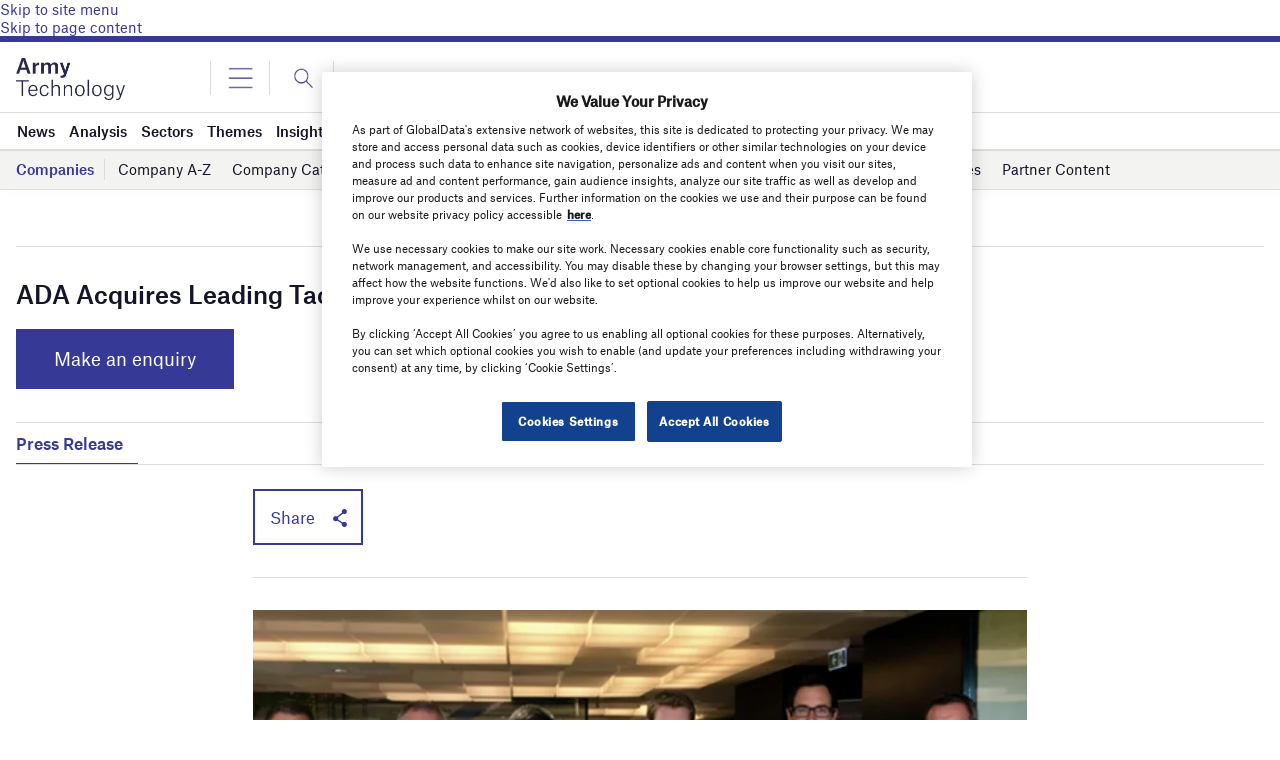

--- FILE ---
content_type: text/html; charset=utf-8
request_url: https://www.google.com/recaptcha/api2/anchor?ar=1&k=6LcqBjQUAAAAAOm0OoVcGhdeuwRaYeG44rfzGqtv&co=aHR0cHM6Ly93d3cuYXJteS10ZWNobm9sb2d5LmNvbTo0NDM.&hl=en&v=cLm1zuaUXPLFw7nzKiQTH1dX&size=normal&anchor-ms=20000&execute-ms=15000&cb=fwn4ycxv8xiv
body_size: 45637
content:
<!DOCTYPE HTML><html dir="ltr" lang="en"><head><meta http-equiv="Content-Type" content="text/html; charset=UTF-8">
<meta http-equiv="X-UA-Compatible" content="IE=edge">
<title>reCAPTCHA</title>
<style type="text/css">
/* cyrillic-ext */
@font-face {
  font-family: 'Roboto';
  font-style: normal;
  font-weight: 400;
  src: url(//fonts.gstatic.com/s/roboto/v18/KFOmCnqEu92Fr1Mu72xKKTU1Kvnz.woff2) format('woff2');
  unicode-range: U+0460-052F, U+1C80-1C8A, U+20B4, U+2DE0-2DFF, U+A640-A69F, U+FE2E-FE2F;
}
/* cyrillic */
@font-face {
  font-family: 'Roboto';
  font-style: normal;
  font-weight: 400;
  src: url(//fonts.gstatic.com/s/roboto/v18/KFOmCnqEu92Fr1Mu5mxKKTU1Kvnz.woff2) format('woff2');
  unicode-range: U+0301, U+0400-045F, U+0490-0491, U+04B0-04B1, U+2116;
}
/* greek-ext */
@font-face {
  font-family: 'Roboto';
  font-style: normal;
  font-weight: 400;
  src: url(//fonts.gstatic.com/s/roboto/v18/KFOmCnqEu92Fr1Mu7mxKKTU1Kvnz.woff2) format('woff2');
  unicode-range: U+1F00-1FFF;
}
/* greek */
@font-face {
  font-family: 'Roboto';
  font-style: normal;
  font-weight: 400;
  src: url(//fonts.gstatic.com/s/roboto/v18/KFOmCnqEu92Fr1Mu4WxKKTU1Kvnz.woff2) format('woff2');
  unicode-range: U+0370-0377, U+037A-037F, U+0384-038A, U+038C, U+038E-03A1, U+03A3-03FF;
}
/* vietnamese */
@font-face {
  font-family: 'Roboto';
  font-style: normal;
  font-weight: 400;
  src: url(//fonts.gstatic.com/s/roboto/v18/KFOmCnqEu92Fr1Mu7WxKKTU1Kvnz.woff2) format('woff2');
  unicode-range: U+0102-0103, U+0110-0111, U+0128-0129, U+0168-0169, U+01A0-01A1, U+01AF-01B0, U+0300-0301, U+0303-0304, U+0308-0309, U+0323, U+0329, U+1EA0-1EF9, U+20AB;
}
/* latin-ext */
@font-face {
  font-family: 'Roboto';
  font-style: normal;
  font-weight: 400;
  src: url(//fonts.gstatic.com/s/roboto/v18/KFOmCnqEu92Fr1Mu7GxKKTU1Kvnz.woff2) format('woff2');
  unicode-range: U+0100-02BA, U+02BD-02C5, U+02C7-02CC, U+02CE-02D7, U+02DD-02FF, U+0304, U+0308, U+0329, U+1D00-1DBF, U+1E00-1E9F, U+1EF2-1EFF, U+2020, U+20A0-20AB, U+20AD-20C0, U+2113, U+2C60-2C7F, U+A720-A7FF;
}
/* latin */
@font-face {
  font-family: 'Roboto';
  font-style: normal;
  font-weight: 400;
  src: url(//fonts.gstatic.com/s/roboto/v18/KFOmCnqEu92Fr1Mu4mxKKTU1Kg.woff2) format('woff2');
  unicode-range: U+0000-00FF, U+0131, U+0152-0153, U+02BB-02BC, U+02C6, U+02DA, U+02DC, U+0304, U+0308, U+0329, U+2000-206F, U+20AC, U+2122, U+2191, U+2193, U+2212, U+2215, U+FEFF, U+FFFD;
}
/* cyrillic-ext */
@font-face {
  font-family: 'Roboto';
  font-style: normal;
  font-weight: 500;
  src: url(//fonts.gstatic.com/s/roboto/v18/KFOlCnqEu92Fr1MmEU9fCRc4AMP6lbBP.woff2) format('woff2');
  unicode-range: U+0460-052F, U+1C80-1C8A, U+20B4, U+2DE0-2DFF, U+A640-A69F, U+FE2E-FE2F;
}
/* cyrillic */
@font-face {
  font-family: 'Roboto';
  font-style: normal;
  font-weight: 500;
  src: url(//fonts.gstatic.com/s/roboto/v18/KFOlCnqEu92Fr1MmEU9fABc4AMP6lbBP.woff2) format('woff2');
  unicode-range: U+0301, U+0400-045F, U+0490-0491, U+04B0-04B1, U+2116;
}
/* greek-ext */
@font-face {
  font-family: 'Roboto';
  font-style: normal;
  font-weight: 500;
  src: url(//fonts.gstatic.com/s/roboto/v18/KFOlCnqEu92Fr1MmEU9fCBc4AMP6lbBP.woff2) format('woff2');
  unicode-range: U+1F00-1FFF;
}
/* greek */
@font-face {
  font-family: 'Roboto';
  font-style: normal;
  font-weight: 500;
  src: url(//fonts.gstatic.com/s/roboto/v18/KFOlCnqEu92Fr1MmEU9fBxc4AMP6lbBP.woff2) format('woff2');
  unicode-range: U+0370-0377, U+037A-037F, U+0384-038A, U+038C, U+038E-03A1, U+03A3-03FF;
}
/* vietnamese */
@font-face {
  font-family: 'Roboto';
  font-style: normal;
  font-weight: 500;
  src: url(//fonts.gstatic.com/s/roboto/v18/KFOlCnqEu92Fr1MmEU9fCxc4AMP6lbBP.woff2) format('woff2');
  unicode-range: U+0102-0103, U+0110-0111, U+0128-0129, U+0168-0169, U+01A0-01A1, U+01AF-01B0, U+0300-0301, U+0303-0304, U+0308-0309, U+0323, U+0329, U+1EA0-1EF9, U+20AB;
}
/* latin-ext */
@font-face {
  font-family: 'Roboto';
  font-style: normal;
  font-weight: 500;
  src: url(//fonts.gstatic.com/s/roboto/v18/KFOlCnqEu92Fr1MmEU9fChc4AMP6lbBP.woff2) format('woff2');
  unicode-range: U+0100-02BA, U+02BD-02C5, U+02C7-02CC, U+02CE-02D7, U+02DD-02FF, U+0304, U+0308, U+0329, U+1D00-1DBF, U+1E00-1E9F, U+1EF2-1EFF, U+2020, U+20A0-20AB, U+20AD-20C0, U+2113, U+2C60-2C7F, U+A720-A7FF;
}
/* latin */
@font-face {
  font-family: 'Roboto';
  font-style: normal;
  font-weight: 500;
  src: url(//fonts.gstatic.com/s/roboto/v18/KFOlCnqEu92Fr1MmEU9fBBc4AMP6lQ.woff2) format('woff2');
  unicode-range: U+0000-00FF, U+0131, U+0152-0153, U+02BB-02BC, U+02C6, U+02DA, U+02DC, U+0304, U+0308, U+0329, U+2000-206F, U+20AC, U+2122, U+2191, U+2193, U+2212, U+2215, U+FEFF, U+FFFD;
}
/* cyrillic-ext */
@font-face {
  font-family: 'Roboto';
  font-style: normal;
  font-weight: 900;
  src: url(//fonts.gstatic.com/s/roboto/v18/KFOlCnqEu92Fr1MmYUtfCRc4AMP6lbBP.woff2) format('woff2');
  unicode-range: U+0460-052F, U+1C80-1C8A, U+20B4, U+2DE0-2DFF, U+A640-A69F, U+FE2E-FE2F;
}
/* cyrillic */
@font-face {
  font-family: 'Roboto';
  font-style: normal;
  font-weight: 900;
  src: url(//fonts.gstatic.com/s/roboto/v18/KFOlCnqEu92Fr1MmYUtfABc4AMP6lbBP.woff2) format('woff2');
  unicode-range: U+0301, U+0400-045F, U+0490-0491, U+04B0-04B1, U+2116;
}
/* greek-ext */
@font-face {
  font-family: 'Roboto';
  font-style: normal;
  font-weight: 900;
  src: url(//fonts.gstatic.com/s/roboto/v18/KFOlCnqEu92Fr1MmYUtfCBc4AMP6lbBP.woff2) format('woff2');
  unicode-range: U+1F00-1FFF;
}
/* greek */
@font-face {
  font-family: 'Roboto';
  font-style: normal;
  font-weight: 900;
  src: url(//fonts.gstatic.com/s/roboto/v18/KFOlCnqEu92Fr1MmYUtfBxc4AMP6lbBP.woff2) format('woff2');
  unicode-range: U+0370-0377, U+037A-037F, U+0384-038A, U+038C, U+038E-03A1, U+03A3-03FF;
}
/* vietnamese */
@font-face {
  font-family: 'Roboto';
  font-style: normal;
  font-weight: 900;
  src: url(//fonts.gstatic.com/s/roboto/v18/KFOlCnqEu92Fr1MmYUtfCxc4AMP6lbBP.woff2) format('woff2');
  unicode-range: U+0102-0103, U+0110-0111, U+0128-0129, U+0168-0169, U+01A0-01A1, U+01AF-01B0, U+0300-0301, U+0303-0304, U+0308-0309, U+0323, U+0329, U+1EA0-1EF9, U+20AB;
}
/* latin-ext */
@font-face {
  font-family: 'Roboto';
  font-style: normal;
  font-weight: 900;
  src: url(//fonts.gstatic.com/s/roboto/v18/KFOlCnqEu92Fr1MmYUtfChc4AMP6lbBP.woff2) format('woff2');
  unicode-range: U+0100-02BA, U+02BD-02C5, U+02C7-02CC, U+02CE-02D7, U+02DD-02FF, U+0304, U+0308, U+0329, U+1D00-1DBF, U+1E00-1E9F, U+1EF2-1EFF, U+2020, U+20A0-20AB, U+20AD-20C0, U+2113, U+2C60-2C7F, U+A720-A7FF;
}
/* latin */
@font-face {
  font-family: 'Roboto';
  font-style: normal;
  font-weight: 900;
  src: url(//fonts.gstatic.com/s/roboto/v18/KFOlCnqEu92Fr1MmYUtfBBc4AMP6lQ.woff2) format('woff2');
  unicode-range: U+0000-00FF, U+0131, U+0152-0153, U+02BB-02BC, U+02C6, U+02DA, U+02DC, U+0304, U+0308, U+0329, U+2000-206F, U+20AC, U+2122, U+2191, U+2193, U+2212, U+2215, U+FEFF, U+FFFD;
}

</style>
<link rel="stylesheet" type="text/css" href="https://www.gstatic.com/recaptcha/releases/cLm1zuaUXPLFw7nzKiQTH1dX/styles__ltr.css">
<script nonce="Rp8uoKgwMuuT0fPsh6zs4g" type="text/javascript">window['__recaptcha_api'] = 'https://www.google.com/recaptcha/api2/';</script>
<script type="text/javascript" src="https://www.gstatic.com/recaptcha/releases/cLm1zuaUXPLFw7nzKiQTH1dX/recaptcha__en.js" nonce="Rp8uoKgwMuuT0fPsh6zs4g">
      
    </script></head>
<body><div id="rc-anchor-alert" class="rc-anchor-alert"></div>
<input type="hidden" id="recaptcha-token" value="[base64]">
<script type="text/javascript" nonce="Rp8uoKgwMuuT0fPsh6zs4g">
      recaptcha.anchor.Main.init("[\x22ainput\x22,[\x22bgdata\x22,\x22\x22,\[base64]/TChnLEkpOnEoZyxbZCwyMSxSXSwwKSxJKSxmYWxzZSl9Y2F0Y2goaCl7dSgzNzAsZyk/[base64]/[base64]/[base64]/[base64]/[base64]/[base64]/[base64]/[base64]/[base64]/[base64]/[base64]/[base64]/[base64]\x22,\[base64]\\u003d\x22,\x22JsOaw5bDlDvCiEcTw5sBwqBqasO9wrLClsOeWythGizDnThewqfDosKow5hqd3fDtl48w5JCf8O/wpTCpG8Aw6tPccOSwpw2wpo0WQZ1wpYdJyMfAwLCmsO1w5ANw7/CjlRYFsK6acKqwoNVDjrCgyYMw4QrBcOnwpNXBE/DucO1woEuaVorwrvCpnwpB3EXwqBqaMKdS8OcE3xFSMOoHTzDjFDCsSckFA5FW8O/w7zCtUdMw7Y4CkQ6wr13bkHCvAXCucOedFFmQsOQDcO/[base64]/Ci8OQVlbDpcKDw4bClsKCw4NHwqMrR00bwpzDpngJPMK7RcKfesOJw7kHUBLCiUZFH3lTwoPCm8Kuw7xOXsKPIhRsPA4EW8OFXAIIJsO4bcOcCnc+UcKrw5LCncOkwpjCl8K0awjDoMKCwprChz4/w7RHwojDuxvDlHTDs8Oow5XCqGQRQ2JqwoVKLiPDimnCkmFaOVxTAMKqfMKewrPCom0dMQ/ClcKhw4bDmibDi8KZw5zCgz5+w5ZJRsOIFA9pfMOYfsO2w6HCvQHCs3g5J1jCicKOFF9ZSVVYw5/DmMOBGMOOw5AIw6EhBn1eRMKYSMKUw4bDoMKJCMKbwq8awqXDuTbDq8OJw6zDrFA1w4MFw6zDlcKYNWI8CcOcLsKCS8OBwp9Hw6ExJyrDpGkuc8KBwp8/wqXDgzXCqQDDnQTCssOfwpnCjsOwRzspf8OCw5TDsMOnw57Cn8O0IFHCgEnDkcOWaMKdw5Fcwr/Cg8OPwrN0w7BdQTMXw7nCmcOqE8OGw6VGwpLDmXHCiQvCtsOBw7/DvcOQS8KmwqI6wo7Cj8OgwoBLwqXDuCbDkTzDsmIxwoDCnmTCkChyWMKLUMOlw5Bvw5PDhsOgfsKsFlFDTsO/w6rDkcOhw47DucKsw7rCm8OiMcKWVTHCqE7DlcO9wo7CucOlw5rCr8KjE8Oww6QDTmlTO0DDpsOFHcOQwrxDw6gaw6vDocKqw7cawpvDvcKFWMOiw7Rxw6QEL8OgXSbCn2/[base64]/[base64]/DmR/DkhLCqlwyw4TDv2HDmzfDmG3CksK1w67CjXosS8OewpnDoT9+wp7DsC3Ckj3DmcKdTMK+TG/Cp8OMw7PCvkjDjz9ywrZLwpLDvcK2BMKrAMOLU8OnwpNaw5dFwrMjwqQaw5jDl3PDucKpwq/DjsKFw7jDm8O6wpcUeTLDhFssw4MMDsKFwoFdWcKmaQdQw6QOwr5tw7rDmmPDm1bDnF7DuDYBUTsuBcKKcE3ChMOtwqYkcMO4AcOPw5LCq2XCmcODasOxw50Vwp89BlVaw45Pw7YwP8O5OsOFV0x+wofDvMOUw5HCj8OJCsOww6jDnsOiZcOpDFHDtibDsg7Cu0/DsMOmw7jDtcOUw4nClXh4ODIBb8K8w4rCjChIw49gSQ/DphnCpsO7wqHCpE3DkB7CkcKjw7/CmMKrw4LDlwMKZ8O9DMKYLinDsC/Dp3/CjMOoAjTCvy91wqJfw7zCv8KwTn18wr0yw4HCgXrClArDl03DhMK+YV3CnjR0YGYiw5t7wpjCrcOXejZ6w4EgLXQ0eXU/MjvDhsKKwozDqHbDi09IdzN9wrDDsUXDjgTCpMKbN1fDvsKDeR/CiMK2HR8jJxxYClBiEnXDkxh/woprwq4jAcOkcsK/[base64]/Cm0/CqsK7wp4QOsKxwo/[base64]/DqxQJwr1/cG/CpUoiw6RoOBx4WQbCpQ9EIgBtw6FMwq9nw77Cj8K5w5nCo2fDjBVRw7DCs0hjej/[base64]/DjyNIOMOUY8KyE0VzIhjDp8KSwoxSwrnDnU0Gw6XChnNzMMK3WcKhcAvCrDfDjMKoLMKCw7PDgcOjAcKAYMOsLT0Mw6xww7zCpzlWa8OQwoYrwp7Cs8K3CTLDrcOHwqhHB1HCtgIKwojDsVHDrMO6HMK9WcO8ccOJIjLCgnEPF8O0csOHwp7CnkJdIsKew6NoQ1/CmsOTw5XChMOVN0xjwqfCpXzDpwEXw5Atw5lpwqbChjUaw7obwopjw7jCgsOOwrscDipWAGkwJ0bCoWrCksObwqohw7RBE8Ogwrl5Wxh6woccw5jChMKbwotYRHzDosK2UsOuRcKZw4rCicOcMEPCuwMoJcKbZcOBwovCpH8MAQs7AcOndMK/CcKsw55tw73CusKgdTrChcKIwppEwr8Uw7XCuWEWw64ZdgQvw7zDhkMnfmQFw6bDhGAWZWnDrsO4USvDssO1wpE1w6N3YcOdUj1AfMOmWUBbw41TwqIww4LDicOywoIBHAl6wo9SG8OJwpnCnE1GcjVWwq4/C2nCvMKyw5gZwpoNwrDCoMK7w6Uzw4lFworDqMOZw5rClWzDusOhXD5vOHFEwqR8woJEc8ONw4jDjHpSGhXDi8KAwplCwrMLVcKyw6d1fnHCghtqwoAuwonCny/DhRU0w4LDpX/Cnj7CvsO+w7UgLQxcw7JnF8O9VMKvw5bCokXCkxTCuzHDtcOuw7XDoMKVXsOHVMOqw4B+wp5FDiNpOMO0O8Odw4gYYU4/KAl/OcKyMXAnSCLCncOQwpgKwpUVDRzDosOZWsO0CsK9w7/[base64]/DgFMYEgPCkcKhw4TCh8OvGyZXeBI0bcKtw6nCsMKBw7/CgXbDhDPDmMK4w7nDu1xpe8KaXcOUVndqU8OHwoY9wrkbVnHCpcOsThsPIcOlwrbCtQU6w6xgCX1jXU3CsWTCiMKOw6DDksOCKCfDjMKOw4zDpMK5FHMZKV/CncKWX0HCixQzwo9cw7F/[base64]/DiMOTwpEHw5IXasKDCsO0wprClcO8Rz9xVBzCtSXCmXXCj8K1B8Ocw43CgsOxIVEKFTHDjB1XJRBGHsKmw4YOwqoxYW0+GMKVwoo/WcOiwrNGQMOiwoF2w5zCpRrClSJ+FMKOwozCkMO6w6jDmsOjw6zDhsKsw5zCjcK4wpBOwoxDFMOOYMK6w5BHw4rCnih7DRI7BcOmPxdWf8KpGH3CtmdvC2YWwoLDgsO4w4TCisO4TcKsUsOfXlxNwpNYw6rCh08PcsKESWzDiXXCncKqMm/Co8KSMcOQeDEZM8OpfcOOO3rChDFNw65uwpA/[base64]/[base64]/Ct3YGYR1lw5zDk8KLw4YofRXCn8Kiw6bDqsKUwpfCgxkqw55Kw5/DmxrCosOeTnEaKk4bw7kaXsKww5BRYXzDtsKLwr7DkVB6BMKtOcKyw6Qqw79aAMKQEmLDuxYLc8Okw49Qwo8zT3l6wrMjdF7CgjfChMKHw6FjT8KsfGjDtMOqw7TCsxjDqsKuw5jCp8KsG8O/IRTCnMKqw6TCpDtfaWXDsG/[base64]/CnkXDjHYzScKDw7NAw7M/Bn9pwqwCwqPDhcKaw43Djhx8ZsKTwprDq0VHwoXDjsOSVMOXSnTCpjPCjy7CqcKXDmTDtMOvKcOpw4NGDlIzc1HCu8OGRinCjkQ9BwR7OE7CjWTDvMOrPsO3J8KXVUPCoS/[base64]/w7wbOcKXw7bDkMK/[base64]/M8OpUMOjdMK7fVEdPTnDr0MaYcK2RBw1w5TCqjhqworDpFvCu3bDt8KfwqXDuMOlP8OICcKXF3DDilDCkcO4w7DDucKXFSbCocO6asKrwqbDv2LDs8OkbMOoFlJuMVl/J8Oew7bCmgzDusOQLsOfwp/CpQbClsOFwrYawpcyw6EcO8KJICnDqsKvw7bChMOlw6lYw5kpJUzCrV5CZ8OGw63Cs0DCmMOIb8KhWMKpw4pkw4XDpxzDunpzYsKJR8ONKGNRFMOvXcK8wpcIaMO+WHjDqcKOw4zDu8KjSmnDuRMvTsKBLQPDkMOUw6sdw7dgfQ4GScKaK8Kew4/CnsOiw5/CuMORw4jCvFrDrsKNw79SBh3CkkHCt8KYc8ONw6rDvnRZwrrDiXJWwqzDtVXCswN7TsK+w5AqwrUKw7/Ch8KqwonCmStsIn3DpMObOU9IQcOYw5oVEzLCksOdwpjDtBMRw6svU0Qywp4dw6zDvsOTwqouwofDnMOhw6lrwpBiwrJBMWPDhxR4HCZDw4gBZ3J+XcKIwrnDtD1sZGwcw7LDhcKCMjgJAX4hwpbDmsKZw7TCosOywpYkw4TDgcO/wrleVcK8w7/DgcOGwrHCknIgw7bChsKYMsK8IcK7w4nCpcORXsOBSRgtbi/DqRwPw6wvwoXDg3PDmzbCucOPw4nDoy7DqcOBQQTDhChDwqgEEMONKlLCuF/CqFBGF8O+KQ7Crg4zw7PCih4cw7rCoRfDjGNtwox8dxcjwoE2wo1WZh7DhVFmKsOdw7ABwo/[base64]/CpAJwZGnCncKVwoBCMyvDk3zCiGTCiMO9ZMO4VcOIw59jX8KYOMKGw6Qbw7/[base64]/CqMOdcwPCoyw7BcKDPWnCpcOZw58uM8K/wr5nNcKtM8Kew5XDvMKRwoDCrMKiw4ZzSMKowrIyJwR6woLDrsO3ZhFlWlNowpcrwqpzO8KuW8Knw51bA8Kew6kZwqJ4wpTCkkMbw6dIw6UWGVYmwq3CsmhGScObw7QMwpkmw7sKNMKFw7DChcKHw6YeQcOvI2HDgATDl8O/wqPCtWLCiBHClMKvwrHDonbDry3DkV/DtcOcwq3CvcO4JsKGw5EaO8OTQMK/[base64]/[base64]/YkLCpSdRKkPCs8K8EE1TQcOuU8Oow5zClGLDuMOgw4EZwpzCuRzCpcKJO0zClMOMa8KOFWbDvVbChGppwpc1wolxwqLDiETDlsK6BUnCpMOmQxDDuQPCjmEKw6nCnyN6wqZyw4rCh1k5woB7R8K0GMKmwpnDjzcswqTCncOjXMOnwpxvw5ALwpnCgx9cYErCg2/DrcK1w7rDlwHDsXg7NDIDN8OxwqkowpnCuMKVwr3DpArCviNbw4g7ecOjw6bDmsKPw6zDsz5rw4cEa8K6wqTDhMOXeiViwq0WCcKxS8KZw5h7YxzDhx1Ow5vDiMObZX0FLXLCk8K7VsKMwq/[base64]/w7fDrMOrGsKCw4MyZsKXwoNFLMOJw6XDqTZ5w5bDksKfTcO9wqBowo58w4zDhcOOVsKbwqlAw5TDksOdCl/[base64]/DnsKpwpDDsFJ1G8KzCsKHw6PDtGXDtsKBZ8K3w5fCrMKGIFdxwozCjV/[base64]/CrcO7wrBqC1vDnmEXFiwDG8OldWxDRFnCrMOaFzZ1YndPw7DCi8OKwqrCpsOOQXsoAMKPwq8kwpkDwpnDuMK+HzjDiAZ4d8KHQyLCr8K8Pz7DgsKKOsKvw410wpLDsD/Dt33Cv03Cp1HCnGvDvMKfdDUKw4x4w4QdCcKEScOIOQV+PArCiRHCkxnDgFrDiUTDscKBwrR/wrjCosKzPRbDjGjCm8OaDSbCl2LDlMK5w7Q7NMKxGVMbw4fCiUDDvRjCvsK2UcOww7TDoHtJaEHCtBXClXbCoiQtQBDCmMK1wrE/w6vCv8K9JhXDoiBSOTPDrcKzwrbDtEDDlsOtGk3Dr8OVBTplw5pWw5jDkcKYcBPDt8OzaAoqX8O5GhXDhAvDs8OgOkvCjR5uJ8KqwqXCt8KadcO9w4/CrCZ8wr5sw6lyEiPCu8OeLMK2woFqP0x9EDRqf8KcBiceAwrDlwJ6Qj9EwozCiA/CgsKow5PDmcORw6YNOmnCg8Kfw5ExeTzDi8OFYRdrwq1bUUx+GcKmw7vDjsKPw7huw7kyQibCnmdcHMKyw5tVZcKKw5AbwrJ/QsK7woIUSiYUw7lQaMKYw607woHDu8KeJl/[base64]/[base64]/WmxQwqjDs8KhQxUJwrYQQ8K7w6PDnD3DtMKxKCjDjcK1wqPDt8K5woNjwoLClsOfDmUdw4LDiE/ClgbDv1AhUmcWXBlpwpTCl8OLw7sgw6bDtsKRVXXDm8KRbjXCvXHDrBDDtX1iw6McwrHCuS5rwpnDsCBIZE3CvgpMZn3Dthl9w6vCt8OTNcOAwojCtMKibMKzO8K/w65Qw6VdwoLCpxbCrQ0hwqjCkwJPwrDClwrCmcOzNcODQypoE8OofyJZwqHDocOMwrx1GsK3ZkzDjzvCizrCtsKpOTBSS8ONw4XCrynCnsO/[base64]/CnmZOwrsDwoYffi5dwqxuAMKRIMKXIsOVwq3DtMKSwqHCvXnCrA1qwrFzwq4ceivDhg/ClkECTcOJw4cLBV/[base64]/Cgi/CscKrIR5NwpXCrTFDw5TCuysIWmbDoMKGwpw3wrvDkMKOwpp8w5VHC8OWw57DiEPCmcO/w7nCq8O3wqNOw54PByTCghdgw5NZw5d2Nx3CmC43WcO1TB8yVT7ChMK9wrrCoV3CicOaw70KBsK3f8O/wogcwq7DtMKqcMOUw5YWwpZDw6Vqcn/DuDpFwpAIwosXwr/DuMOIP8OgwpLDmGt+w55gHsKhYArChE5tw6kpe15mw5jDtwF0AcO6W8OJTsO0KsKTMx3CmE7DgcKdBMKaAFbCijbDoMOqDcO7w4QJbMK4cMOOw5/CkMOZw40KfcKSw7rDhivCkMK4wrzDi8OrZ0xsPl/CiHLDm3UVJ8OTRQXDhMKSwqwKFgxewoDDosKVJjLDpXIAw6PCui8bRMKqUsKbw5VKwowKSFcQw5TCkAXCmMOGDUQ1IyhEJTzCmcOjU2XDqyvCoBgnTMOrwojCnMKoLUd9wpYyw7zCsxA7IkvCnglGwqNzwqg6fksbasOSwofCnsOKwr99w6PCtsK/AhzDosOGwoxcw4fCmjTCmcKZRh/CnMK0w5hPw7kFwp/Ci8Kxwpg4w4HCsV7DhcOYwoZvcjbDsMKCR0bCmEY9TH7CuMOoDcKSWcOvw7c/BMK8wodQGG9HGHHCp1ssDklFw7xHSXU6egEDI086w50Mw5EOwr8xwrHDoBAbw4p9w7ZyXMOUw74HF8OGB8ODw4x/[base64]/DjcKywqLDlsO/wr9xwrHDr8K1w7bDjMOswpfDjBzCh1JlCRQRwo3Ds8OLw7UcZHw4WhnDjzsqZsOswoItw7LDpMKqw5HDocOiw5AVw6MBLsObw5Irw5VaeMOZwr/[base64]/CksOEw53CgMKgwqfDqcO3cMK5GxlAGyIKwqh6JMOFJzXDlcKzwr8zw4/CulYzwo/CicKJwoTDlzbDkMO/w6bDgsOcwr9Cwq9NMMKdwrrCisKjIcOHD8O1wrvCkMORFnHCuBDDmEfCmsOLw4d3Xx0dMsOTwoFoKMKAwpTChcOjQALCo8OwQMOPwr3ClMKHTMK/aTE9RzTCq8OqQcKDS0FSwpfCpX8BMsOfSRBgwrnDrMO+blfCo8Kdw5VHOcK+KMODwopQw7xPcMODw4s/[base64]/Dr8K0wqTCpSTDiFPDisOKwqpYNMKTw543wrXCqnFUwqR2HjHDsnjDmsKVw6MBV2PDqgnDmcKCC2TDjlRaA1wgw40kIsKZw7/CgsOpZ8KYMR9CfSQewoQKw5bCnMO5HnRBccKTw6c5w4FfYGsnISjDoMOOTEkRKQDCm8Okw5PDqmTCqMOiYR1EHy/[base64]/CrMKAwooIw7TCjsK+w4N7a8KJMcKXcMOMwogjw4DCjsOHwoXDrsOhwqYECE/CjHrCsMOzc1nCk8KVw5vDlzjDi0bCu8KFwp9lBcO2SMOZw7vCqivDsTpMwq3Dv8KpYcOdw5vCp8Ofw5Q8PMOdw43CusOmeMKywoR+M8KRVi/DqMK8w5HCtWcbw7fDgMKUfFnDk13DvMKVw6tww4MqHsKIw49AVsOYVTHCusKHNBTCiGjDqR9nXsOZTmfDqlDCtRfChmLClVbCpn5JY8OWTcKWwq3Dp8K2wo3Dri7DqGvCkmjCtsK6wpYDEx/[base64]/CgxPCtsKZDcKCOsO0HClhw6MDw7LDp34ewonDlXNTfsO7bzfDrcOuMMOyenpID8OFw5cNw7Quw7zDnTzDmA16w4M8YljCs8Opw5bDssK3wqc2awQ2w6Rtw4/DkMOfw5cFwqozwpHCoGc5w7ROw759w5Yiw6Raw73DgsKeJHfCo1FzwrBtWRMnwqPCoMOlB8KqAzLDrcKpVsKPwrzDlsOiAsK2wo7CoMOEwqxqw78eLsK8w64Gwq5FPklacVJ/AMOXQBPDvMKzWcO7asK4w40ww69tZAAnfMO/wpbDlS0rAMKKw53Cj8OfwqXDmAtuwqzDmWpvwq4Sw7Jnw67DrMObwq8paMKSB0hXfB7CmS1Jw5RdYn0yw5rCmMKzwoHDoU18wojChMORDSfDhsKlw7vDlMK8wprCmlHDuMKxcsOPF8K3wrrCp8K5w7rCtcO1w4/CgsK3wrRdfCVEwo/DimzCvCQNQ8KfesKzwrjCisOcw68cwpHCmsKPw7MFUW9jMTcWwpFBw4PDhMOtc8KKAyfCksKIw53DvMOZIcOddcO2H8OoUMK7fRfDnALCoirDslTDgcOqNTTClWPDv8K4wpIJworDqlBSwoHDl8KEYcK/fQJ5UnA3w4BYTcKHwq/[base64]/DoXTDiHPDmHbCu8Kxw5ZMw4Q2IUodDMKRworDoHTCg8KPw5jCtSROQxFdVyPDp01Yw5DDqypuwpVLKV/DmMKtw6bDm8O4FXrCoQvDgsKFC8KtPmQswpfDkcORwp3CkFkbK8OPBcOWwrPCm2rCgRvDpWjChT3CjQh7AMKIBVt6IAYbwrx5VsOYw4MmTcKGTRsnenDDiAnChMKgJxzCsgk9GMKaKWHDh8OoB0/CtsO9YcOAFgYMwq3DjsOMeXXClMObd0/DtUcjw5llwrR0w54mwoItwosbQmzDpVPDjcOlPAoZFR/CvMK8wpc3Ll3CtsO+aQ3CrxLDusKQLMKOMMKrAcKZw59EwqPDjVDCoxHDujo9w7LCp8KYURoow79ze8O1ZsOnw5BWTsOGF0FvQE1Pwq8DEgnCr3HCpMOOWhTDvcOZwrzDuMKcNR8gwrnCtsOQw4PDqgXChChTaDhcecKiBMO5NcO+c8KzwoIvwpTCosOsFMKUUS/DtGQlwp45C8K0wqjCuMKxwoIxwpF9MHHCqnbCunnDqGHCsCl3wqwxXxEVOFR2w7AqBcK/wozDqR7CnMKwPznDpGzChVDClnZ5MVllRmofw4hZUMKnVcOJw6hjWEnDscOJw4vDhzTCtsOyc1hWTXPDsMKzwrcXw7Q4wqfDqWNFfsKqCMKTanbCqnIzwonDkMOow4IAwpF/V8OPw7tGw40Vwr8afsKyw7DDhcKgBsOvOFHCiSpGw6/[base64]/CixPDojxBM8O3emcRwqUTe8KfPcK6w6LCmC5kwotjw7/[base64]/CiCsZfkxyw4PDqMKRLBsiBcKtw6djWGjCoMKpOlvCt2RrwqQswrFKw7djLzEew4/[base64]/[base64]/w59PwrzCugAgHMKzV8OBEkfDosKXcWFywpIeQMOXAHjDn39SwpMbwrNzwqF9XB7CmivCiFfDiQ/DgWfDscOxDStTTDoywonDm0oUw5rCs8O3w7BOwoPDicOHWGsFw7BMwrlRYsKtD37ClmXDm8K4an1nM2zDhsKUUCPCgHUyw6cJw6UZYiVqOyDCmMKlZF/CkcKfSMKTRcOFwrNJd8K6DEERw6DDh0jDvDoDw7E1Qypyw5VUw5vDkn/Dl2wzJFUow57Dj8KAwrIRwrsobMKGwpMYwrrCq8OEw43DmwjDuMOOw4zCnmwTaR3Cv8OnwqRacsOewr9aw4vCondGw695EFxPKMKYwq1Zw5XDosODw59jccKtOMObbMKwO3JAwpMww4/CisOkw67Cr1/DuHNofXkxw4rCiwYMw6BPUMK0wq9tSsOqHDFhTGIGQ8K4w73CqiIuJcKZwq5ARcOLCcKVwoDDgGAvw5HCtMODwoZuw4g5XMOnwo/ClzTCucOOwrbDtcOeQcKXQxTDmk/CqiTDkMKZwrHCt8Onw5tqwqApwrbDm0vCvMOsworDmlfDrsKIIV8awrsIw4R3ccKMwqUfUMK/w4bDqhLDs1fDgzAnw6dMwrrCuAjDs8KhUMORwqTCicKmw4MtGiLDiCZ4wolbwoF+wrs3w5RxA8O0GyHDt8KPw4zDqcKbFWBFwpQOdRdywpbDkG3CtiU+BMKKImXDiE3Di8K8wrTDvyQ3w67CmMOUw4IITsOiwoPDphfCn0jCnVpjwo/Dv0vCgGo0GsONKMKZwq3DvS3CkTDDoMKrwoElwpQMG8O2w4cTw7Yje8OIw7gAFcKnV19lLsOBAMO+XwtBw4RJwr/Co8O1wrJqwpTCpznDhQpUSTDChzvCmsKWwrRmwq3DvhPChBEYwrzClcKNw5LCtyRXwqLDgnvCu8KRacKEw5XDv8K6wo/[base64]/DmEE1DcO0wqrCq2lNw77CkHbDrcOJF8Ojb3Z8UsOVwr87w51GYsOMTMK1GHPDv8OCU1kpwp7CglNRMcODw4DChMOQw73CsMKrw7IJw4URwr5zw5Zrw5TClkVuwq5WPQbCtsOVb8O2wpUbw6TDuCdww5Ziw6LCtnjDmT/[base64]/CvMK2aEPCpWFiw5NnwqNXwoNcU8OMOFIPcCMew5YiKzfDt8OAWsOUwqPCgMK+wr1RFgfDhBvDhFUhIRDCqcKRa8Kkw7I2DcKAK8KmGMKTw4IfCiwJZkXCqMKBw54cwoDCtcKLwqk+wrJlw6RBH8Kww4ljRMKTw4B/KU3Dt11oDjLCkmXDkFkRw5vDi03ClMKyw4vDgWcydsK7TVwXbcOwXMOqwo/DrMOGw402w4DCicOoVVbDqkNcw53DkkFiY8KWwqdewoLCnX7CmHxxdSUfw5bDlsOAw4VKwoEhwpPDpMKdGGzDgsK4wrl/wrFtFsO5Tz3CscOfwpPDssOVwrzDi2cOwr/DqAojwpg1QBLCrcONDSpOdgUgJ8OgccO9OER+O8Ktw4TDkTVowrkmDVHDqkRDw7zCiVjDn8KuATNXw5XCh1R8wrXCvgVvb1vDtxPCpDDCscOKwrrDrcKRcVbDpirDpsOkHRBjw5TCjHFzwqkSasKhPMOMXhFcwqNjfMOfLlUawq17w5/CnsKzJMOnbDfDpQvCjQzDo0HDt8O3w4HDvMO2wq5kHcO5IBVeZHQSEhrCiU7ChjLCp2HDlH4cXsK7HMK/wo/CixvDq2fDiMKaZh3DiMKuAcOzwpXDgsKNbcOmHcKLw7oaMWUmw4jDj1rCvMKQw5bCqhnCpFPDmjcfw4fCj8OXwp8/d8Kgw6zDrgXDjMOqbVvDqMO2wqsqfzNENsKDEENGw7V7YMK4wqzDssKYJcKjw77Ck8Kkw63ClE9MwppFwosKw6bCpcOjRF7Cm0TClcK2aTsiwrJowo9ZB8K/WgABwprCvsO2w64RNw0aQMKqGMO6eMKaRwc6w7sCw515bcKOXMOMPMKcXcOIwrFsw5/CisK+w7HChXwmGsO/w50Xw6nCrcKcwqw0wo9yK0tEZMOrw78/[base64]/C8KJwpvCl8OjFBMoazXCv8OvJsKDUhhuUyfDlMKtEU9zY30Swowxw4YaB8O4wrxqw53Dsg9CYjPCnMKJw5t/[base64]/[base64]/Cp8KAeCUawpc0SA7DrH3DiBjCqcKWD3RJwprDrmvClcOAw7XDucKNKD8peMKawozCo3rCssOWDTYFw7UawqHDhUXDswZgAsOsw6fCqMO6G0XDnMODYhzDg8O2Z3rCjsOWQV3Cv2QvPMKvYcOWwp/CicKbw4DCtUzDkcKMwoJfe8O4wqhrwrXCtlTCsWvDrcOKGgTCkBzCl8OVAG3Ds8Oww5vCj2lhPsOPUA7ClcKMZsO3csK6wowVwpdfw7rCicOkwqbDlMKkwoQKw4/CjsO0wrHDp3HDjFhsJxlPaWhHw4RFe8OEwq9nwoPDoVEnNlzDiXgbw70/wrdpw7nDmzTDmCsZw6zDrn49woDDlR3DkHNMwolzw4w5w4M/TmPCv8KbWsOnwpPCtsOewqBOwqpWYz8/[base64]/CgTtcay8gwqTDm8KlKsOawpTCiw4OwrcENxPCi8KlYMO3GcKQSMK1w6zCsGVdw47CjMKUwp4Qwr/ChV3CtcOvZsO/w45NwprCrXPCo15daxDCvMKxwoNtVXzCu3nDpcKeZ2HDnjQOGR7DjCDDl8Otw7gmXB9uIsOQw7/ChEFdwpTCisORw64ewrxqwpEZwrYyPMKcwpPCmsOVw4M4EQZPasKSUEDCrcKlAsKfw5Icw6k9w5p+RlIkwpbCicOsw4fDqHIAw4l+w51Zw5o1wp/CkB/CpQbDncKGVwfCoMOPejfCncKjKHfDh8O3bkdYUF5DwrjDkj0aw5sMw4luw4YowqN6QQjDl1coHcKewrrCqsO+PcKxcDDDtFUrw6Z9wo3CtsOtMFwCw5nCm8KBEmzDn8KRw6fCu2zDksKqwp4Ja8Klw4pEXjHDtMKKwoLDoj/[base64]/[base64]/[base64]/DhjXDlMK1Zisvw4tFw7PCoR/ChUbCnWLDhsOMwo7DrMODJcORwq4dOcKow7ZIwrxKdsKyGg3Ckl0EwqLDpsODw4/Dn1zDnmbDjy8eA8OkX8O5AQnDtMKew61rw617BBLDgTDDo8KewrfCqcK0wpvDosKZw6/Dn3fDijolJTHCnAFSw5DDhMOZU30+PidZw6LCtMOqw7Myc8O2bMOOInAYwoXDpcKKw5vCmcKDY2vCgMKKw6gow4nClwptPsKGw6kxHDfCt8OAK8OTBAjCvTQPcnlqUcOIe8KOwqIEVsO9wpbCgC5Ew4XCoMOTw5/DncKCwp3CkMKKbMKqZsO5w7kvYsKWw4MWM8Kkw5HCqsKie8Kawq1aHMKkw4tMwprCk8KtLsOJHl/[base64]/ZFTCs1hyw4TDoMKQCT7DvMOJwp8WwqsGMsKYOcKod37CgXPCjDAEw6hfblXCjsKMw53CucOPw6PDgMO3w68uwrBIwrnCoMK5wrXCn8OrwoMKw6bCmgnCp0tnw5vDlsKAw7fDi8OfwpjDh8KuUlfDj8K/W2ZVCsK6DcO/GBPCvMOWw4dJw7TCk8Owwr3DrEl3QsKFOMK/[base64]/wofChR/[base64]/CqAxmMC7DqsK9LAPDgGhXP2jDqcOQwrbDrMKywofCtyjCksKxEjrCscK6wpk2w63CpT11w45dFMO+dcOgwrTDnsKmJUh5w5vChBEsW2VlPcKdw4BWbsObwqrDmFvDjw16KcOPGUfCksO5wo/CtMKuwqfDol1nXR4LaTQkOsKew5kEYCXDrsODGsKPWmfClUvCk2fCgcO6w5TDuQvDscKFw6XCqMO/EcONGMOXD0vCtEI6MMKzw7DDpcK8w4LDp8KFw6BDwrBxw4bCl8KCR8KMwqLCvEDCv8KfQGrDmsO2wpIGJSbCgMO+MMOTL8KEw6TCvcKHTA/CrXbClcKcw5sHw4VzwoR2Rhh4JigvwpHCqDXCqVheX2lswpFwIgU7PcK7Z25Xw7IsFy4bwrEgdsKfVcKPfTXDk3LDl8KDwr3DhnvCoMOKYi87BWTCkcK6wq/DicKnXMKXe8OTw6vDtHPDicKdDmnDu8K6DcOdw7/DncOfYDvChSfDk2HDu8O6fcKpbsO3dcK6wo17EcORw7zCs8K1U3TCihQ6w7TConcEw5F4w5vDv8ODwrEFP8K1w4LDpXbCrWbDgsKRdRpQVMOow4DDm8KbD3dnw4zCjMOXwrVCN8K6w4/Dm1hew5jDhBUSwpnDnCkewpFOGsO8wpwZw5wveMODZmrCgwBDX8K5wrXCjsOCw5TCuMOlw41KXDLCjsOzwq3CnihKS8KFw5t8XMKaw4BDQcKEw5fDkiU/w4Vjw47DigNDbcKVwrvDj8OZcMKfwoTCi8O5Q8O4wovDhHJLajInfjnDuMOQw7Fdb8OxKTcJw7XDsU/[base64]/CssKYw7kfTMK6WMOJwrfCm8OpMGHDusKawp9xwqIbw5bCosOSMG7Co8KcVMO9w7bDgcOOwoYKw6NhH3TCgMOHSGzCpUrCnFQqMV0pWcKTw63CpkQUMF3DisO7UsOQOcKSDTgWFnQZLlLCiC7DicOuw7HCtcKQwrdjw4rDmAbDu1/CvgfCtcOHw4bCksOcwqwxwpUTKjtLZQpQw4DCm0bDszDCrTvCvsKVH3pjXk9ywoUaw7RiUsKbw4FtYHvDksKGw4nCsMK/aMOrbMOAw4XCiMKnwpfDry3CjMOLw5TCicOtA1Jyw43CrsO/wozCgXdAw7DCgMKDw5rCqn4Gw5k2f8KvSSHCscK/w74jWsOGFVnDvmpXJ0NvR8KKw5sfGyvDlXTCuw1zen1dSRLDqMKywpnCmVPCrD0KTSJgwr4IEHM/wo/CvMKBw6Now5B4w6nDhMKEw7YVw5kfwrDCkxLCtD/Co8KnwqrDpCfCpmXDmsKHwqstwod0wrpYK8OMwqLDry5UdsKtw4oubMOcJcKvQsO/[base64]/wofDpcODRcOCw47Ct8KKSCbChiPDoHbDosOSwoEdwpfDqwB/w6IVwowPM8OZw4rCuxXCo8KLOsKdJzxDMsKsMCPCp8OjSxB4L8KGDsK5w4JGwo3CoTVjBMOfwqo0az/DqcKiw7fDnMKbwrp+w6jCskwuGcK8w5NgZTvDtMKHYsK0wo7CqsOlfcOJcsOAwoJsSFMywpbDql5WSsO7wpfDoQoyRcKdwoRDwp8GJRIewrZyPRsbwqJuwo0YUQBPw4nCtg\\u003d\\u003d\x22],null,[\x22conf\x22,null,\x226LcqBjQUAAAAAOm0OoVcGhdeuwRaYeG44rfzGqtv\x22,0,null,null,null,0,[21,125,63,73,95,87,41,43,42,83,102,105,109,121],[5339200,838],0,null,null,null,null,0,null,0,1,700,1,null,0,\x22CvkBEg8I8ajhFRgAOgZUOU5CNWISDwjmjuIVGAA6BlFCb29IYxIPCJrO4xUYAToGcWNKRTNkEg8I8M3jFRgBOgZmSVZJaGISDwjiyqA3GAE6BmdMTkNIYxIPCN6/tzcYADoGZWF6dTZkEg8I2NKBMhgAOgZBcTc3dmYSDgi45ZQyGAE6BVFCT0QwEg8I0tuVNxgAOgZmZmFXQWUSDwiV2JQyGAA6BlBxNjBuZBIPCMXziDcYADoGYVhvaWFjEg8IjcqGMhgBOgZPd040dGYSDgiK/Yg3GAA6BU1mSUk0GhwIAxIYHRG78OQ3DrceDv++pQYZxJ0JGZzijAIZ\x22,0,0,null,null,1,null,0,1],\x22https://www.army-technology.com:443\x22,null,[1,1,1],null,null,null,0,3600,[\x22https://www.google.com/intl/en/policies/privacy/\x22,\x22https://www.google.com/intl/en/policies/terms/\x22],\x22iKCp3eiZuhl0nmc2qqZ2ERkXqpmwFJqmRkEVmvc7IOw\\u003d\x22,0,0,null,1,1762356731368,0,0,[92,237,140,167,235],null,[206],\x22RC-xR-LUZfNhv-btg\x22,null,null,null,null,null,\x220dAFcWeA7vYS5dC4JW3K6GC9JR__9qvE2LpK0MXy22_FpZRpzUCRJ49jHOnO4hSv6ehNXsWndXl8Ga0QAOHT0NJqo0vemrfy9YHg\x22,1762439531405]");
    </script></body></html>